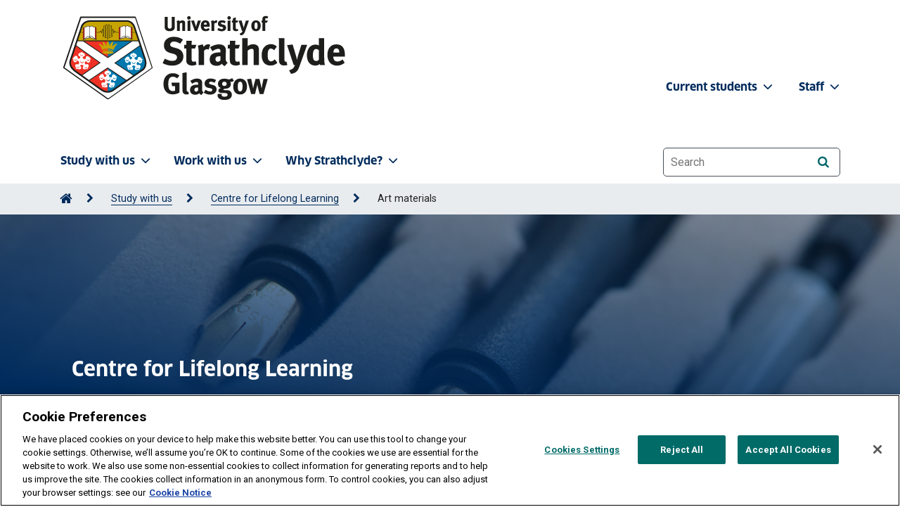

--- FILE ---
content_type: text/html; charset=UTF-8
request_url: https://www.strath.ac.uk/studywithus/centreforlifelonglearning/artmaterials/
body_size: 11951
content:
<!DOCTYPE html>
<html lang="en">
<head>
<meta http-equiv="X-UA-Compatible" content="IE=edge">
<meta name="viewport" content="width=device-width, initial-scale=1, user-scalable=1">
<meta charset="utf-8">
<meta name="sectionId" content="247668"/>
<meta name="pageLayout" content="uos FixedWidth"/>  
<title>Art materials | University of Strathclyde</title> <!-- title -->
 <!--description-->
 <!-- keywords -->
<link rel="apple-touch-icon" sizes="180x180" href="/media/1newwebsite/favicon/xapple-touch-icon.png,q20180627.pagespeed.ic.uIIiEGe8e9.webp">
<link rel="icon" type="image/png" sizes="32x32" href="/media/1newwebsite/favicon/xfavicon-32x32.png,q20180627.pagespeed.ic.ArMLRgV3Iv.webp">
<link rel="icon" type="image/png" sizes="16x16" href="/media/1newwebsite/favicon/xfavicon-16x16.png,q20180627.pagespeed.ic.m6-K0s53pu.webp">
<link rel="manifest" href="/media/1newwebsite/favicon/site.webmanifest?20180627">
<link rel="shortcut icon" href="/media/1newwebsite/favicon/favicon.ico?220180627">
<meta name="msapplication-TileColor" content="#002b5c">
<meta name="msapplication-config" content="/media/1newwebsite/favicon/mstile-150x150.png?20180627">
<meta name="theme-color" content="#002b5c"> <!-- Favicon -->
<link rel="canonical" href="https://www.strath.ac.uk/studywithus/centreforlifelonglearning/artmaterials/"/> <!-- Canonical tag -->
<!-- Head tags (Strath Web UI > header > head-tags.txt) -->
<!-- Fonts -->
<link rel="preload" as="font" href="/media/1newwebsite/webteam/fonts/FontFont_-_Clan_Pro_Bold.otf" type="font/woff2" crossorigin> <!-- ClanPro Bold preload -->
<link rel="stylesheet" href="https://fonts.googleapis.com/css2?family=Roboto:wght@400;700&display=swap"/> <!-- Roboto -->
<link rel="stylesheet" href="https://cdnjs.cloudflare.com/ajax/libs/font-awesome/6.7.2/css/all.min.css" integrity="sha512-Evv84Mr4kqVGRNSgIGL/F/aIDqQb7xQ2vcrdIwxfjThSH8CSR7PBEakCr51Ck+w+/U6swU2Im1vVX0SVk9ABhg==" crossorigin="anonymous" referrerpolicy="no-referrer"/> <!-- FontAwesome 6 -->
<link rel="stylesheet" href="/media/1newwebsite/webteam/css-live/A.font-awesome.css.pagespeed.cf.Kh1l4H0V-p.css"> <!-- FontAwesome 4 -->

<!-- CSS -->
<link rel="stylesheet" href="/media/1newwebsite/webteam/css-live/A.main-1.css.pagespeed.cf.3rmpmrHubG.css"/> <!-- main.css -->
<link rel="stylesheet" href="/media/1newwebsite/webteam/css-live/A.bootstrap4v2.css.pagespeed.cf.-zwfSkDwUp.css"/> <!-- Bootstrap Core CSS v2 temp-->
<link rel="stylesheet" href="/media/1newwebsite/webteam/css-live/A.uoscustom_live_bak_16-10-25.css.pagespeed.cf.9gn9848dXc.css"/> <!-- UOS Custom CSS -->

<!-- Scripts -->
<script type="text/javascript" src="/media/1newwebsite/webteam/javascript/jquery-1.10.2.min.js.pagespeed.jm.ZzSiN_5Whq.js"></script> <!-- jquery -->
<script type="text/javascript" src="/media/1newwebsite/webteam/javascript/jquery-ui.min.js.pagespeed.jm.cDTjw9forO.js"></script> <!-- jQuery UI -->
<script type="text/javascript" src="/media/1newwebsite/webteam/javascript/uos.js.pagespeed.ce.TuqwbQEty4.js"></script> <!-- UOS-->

<!-- Google -->
<!-- Google Tag Manager -->
<script>(function(w,d,s,l,i){w[l]=w[l]||[];w[l].push({'gtm.start':new Date().getTime(),event:'gtm.js'});var f=d.getElementsByTagName(s)[0],j=d.createElement(s),dl=l!='dataLayer'?'&l='+l:'';j.async=true;j.src='https://www.googletagmanager.com/gtm.js?id='+i+dl;f.parentNode.insertBefore(j,f);})(window,document,'script','dataLayer','GTM-TPNB4W');</script>
<!-- End Google Tag Manager --> <!-- Google Tag Manager HEAD as a media library asset-->
<meta name="google-site-verification" content="5CjYfV4IoNCuIjr4uLzQkf2xyqV6d6L-Klhs4Wma9Y4"/> <!-- keep for Google -->


<!-- Start Uos/head -->

<!-- End Uos/head -->
</head>
<body class="strath-bootstrap fixed-width">
<a tabindex="0" href="#main-content" id="skipLink" style="z-index: 9999">Skip to content</a>
<!-- Google Tag Manager (noscript) -->
<noscript><iframe src="https://www.googletagmanager.com/ns.html?id=GTM-TPNB4W" height="0" width="0" style="display:none;visibility:hidden"></iframe></noscript>
<!-- End Google Tag Manager (noscript) --> <!-- Google Tag Manager BODY as a media library asset-->
<header class="site-header fixed-width">
<a id="top"></a>
<div class="site-navigation">
<!-- Site navigation (Strath Web UI > header > site-navigation.txt) -->
<nav class="navbar navbar-expand-lg bg-body-tertiary navbar navbar-expand-lg bg-body-tertiary site-navigation-primary py-2" aria-label="University of Strathclyde main menu">
    <div class="container">
        <div class="site-branding pt-2">
            <!-- Home > Web Team > Admin area -->
            <div class="site-branding-image mb-4 mb-md-0 homepage-d-none">
	<a href="/">
        <img class="light" src="/media/strathwebui/logos/strath-logo-420x132.png" alt="University of Strathclyde homepage" width="210"/>       
	</a>
</div>

<img class="light d-none homepage-d-block" src="/media/strathwebui/logos/strath-logo-whitetext-420x132.png" alt="University of Strathclyde, Glasgow and Royal Charter since 1964. Useful learning since 1796, Diamond Jubilee" width="210"/>
        </div>
        <button class="navbar-toggler" type="button" data-bs-toggle="offcanvas" data-bs-target="#offcanvasNavbar" aria-controls="offcanvasNavbar" aria-label="Togglenavigation">
            <span class="navbar-toggler-icon d-none homepage-d-inline-block"></span>
            <span class="navbar-toggler-icon-dark homepage-d-none"></span>
        </button>
        <div class="offcanvas offcanvas-end" tabindex="-1" id="offcanvasNavbar">
            <div class="offcanvas-header" id="offcanvasNavbarLabel">
                <button type="button" class="btn-close-dark" data-bs-dismiss="offcanvas" aria-label="Close"></button>
            </div>
            <div class="offcanvas-body" id="Togglenavigation">
                <ul class="navbar-nav justify-content-start flex-grow-1 pe-3">
                    <li class="nav-item dropdown"><a class="nav-link dropdown-toggle" href="/studywithus/" role="button" data-bs-toggle="dropdown" aria-expanded="false" aria-controls="study-with-us-menu">Study with us<i class="fa-solid fa-chevron-down fa-sm pl-1 pr-4" aria-hidden="true"></i></a>
                        <ul class="dropdown-menu" id="study-with-us-menu">
                            <li><a class="dropdown-item" href="/studywithus/"><i class="fa-solid fa-house fa-xs px-1"></i>Study with us</a></li>
                            <li><a class="dropdown-item" href="/courses/">Course search</a></li>
                            <li><a class="dropdown-item" href="/studywithus/undergraduate/">Undergraduate</a></li>
                            <li><a class="dropdown-item" href="/studywithus/postgraduatetaught/">Postgraduate taught</a></li>
                            <li><a class="dropdown-item" href="/studywithus/postgraduateresearch/">Postgraduate research</a></li>
                            <li><a class="dropdown-item" href="/studywithus/postgraduateresearchphdopportunities/">Postgraduate research & PhD opportunities</a></li>
                            <li><a class="dropdown-item" href="/studywithus/bahrain/">University of Strathclyde, Bahrain</a></li>
                            <li><a class="dropdown-item" href="/studywithus/apprenticeshipdegreesatstrathclyde/">Apprenticeship Degrees</a></li>
                            <li><a class="dropdown-item" href="/studywithus/strathclydeonlinelearning/">Strathclyde Online Learning</a></li>
                            <li><a class="dropdown-item" href="/studywithus/scholarships/">Scholarships</a></li>
                            <li><a class="dropdown-item" href="/studywithus/accommodation/">Accommodation</a></li>
                            <li><a class="dropdown-item" href="/studywithus/internationalstudents/">International students</a></li>
                            <li><a class="dropdown-item" href="/studywithus/centreforlifelonglearning/">Centre for Lifelong Learning</a></li>
                            <li><a class="dropdown-item" href="/studywithus/studyabroad/">Study abroad</a></li>
                        </ul>
                    </li>
                    <li class="nav-item dropdown"><a class="nav-link dropdown-toggle" href="#" role="button" data-bs-toggle="dropdown" aria-expanded="false" aria-controls="work-with-us-menu">Work with us<i class="fa-solid fa-chevron-down fa-sm pl-1 pr-4" aria-hidden="true"></i></a>
                        <ul class="dropdown-menu" id="work-with-us-menu">
                            <li><a class="dropdown-item" href="/workwithus/"><i class="fa-solid fa-house fa-xs px-1"></i>Work with us</a></li>
                            <li><a class="dropdown-item" href="/research/">Research</a></li>
                            <li><a class="dropdown-item" href="/workwithus/vacancies/">Job vacancies</a></li>
                            <li><a class="dropdown-item" href="/staff/">Staff search</a></li>
                            <li><a class="dropdown-item" href="/workwithus/trainingconsultancy/">Training & consultancy</a></li>
                            <li><a class="dropdown-item" href="/conferencingandevents/">Conferencing & events</a></li>
                            <li><a class="dropdown-item" href="/workwithus/innovationindustryengagement/">Innovation & industry engagement</a></li>
                        </ul>
                    </li>
                    <li class="nav-item dropdown"><a class="nav-link dropdown-toggle" href="#" role="button" data-bs-toggle="dropdown" aria-expanded="false" aria-controls="why-strathclyde-menu">Why Strathclyde?<i class="fa-solid fa-chevron-down fa-sm pl-1 pr-4" aria-hidden="true"></i></a>
                        <ul class="dropdown-menu" id="why-strathclyde-menu">
                            <li><a class="dropdown-item" href="/whystrathclyde/"><i class="fa-solid fa-house fa-xs px-1"></i>Why Strathclyde?</a></li>
                            <li><a class="dropdown-item" href="/studywithus/ourcampus/">Our campus</a></li>
                            <li><a class="dropdown-item" href="/whystrathclyde/employability/">Employability</a></li>
                            <li><a class="dropdown-item" href="/whystrathclyde/glasgow/">Glasgow</a></li>
                            <li><a class="dropdown-item" href="/whystrathclyde/scotland/">Scotland</a></li>
                            <li><a class="dropdown-item" href="/strathclydesport/">Strathclyde Sport</a></li>
                            <li><a class="dropdown-item" href="/whystrathclyde/news/">News</a></li>
                            <li><a class="dropdown-item" href="/whystrathclyde/universitygovernance/">University governance</a></li>
                            <li><a class="dropdown-item" href="/whystrathclyde/universitygovernance/accesstoinformation/">Access to information</a></li>
                        </ul>
                    </li>
                </ul>
                <nav class="navbar navbar-expand-lg site-navigation-secondary" aria-label="University of Strathclyde staff/students menu">
                    <ul class="navbar-nav justify-content-end flex-grow-1 staffstudents">
                        <li class="nav-item dropdown">
                            <a class="nav-link dropdown-toggle" href="#" role="button" data-bs-toggle="dropdown" aria-expanded="false" aria-controls="current-student-menu">Current students <i class="fa-solid fa-chevron-down fa-sm pl-1 pr-2" aria-hidden="true"></i></a>
                            <ul class="dropdown-menu" id="current-student-menu">
                                <li><a class="dropdown-item" href="https://www.strath.ac.uk/professionalservices/studentexperience/atozguide/">A-Z Guide</a></li>
                                <li><a class="dropdown-item" href="https://outlook.office365.com/mail/">Email</a></li>
                                <li><a class="dropdown-item" href="https://classes.myplace.strath.ac.uk/">MyPlace</a></li>
                                <li><a class="dropdown-item" href="/professionalservices/library/">Library</a></li>
                                <li><a class="dropdown-item" href="/strathclydesport/">Strathclyde Sport</a></li>
                                <li><a class="dropdown-item" href="/professionalservices/careers/">Careers</a></li>
                                <li><a class="dropdown-item" href="/whystrathclyde/safe360/">Safe360</a></li>
                                <li><a class="dropdown-item" href="https://www.strathunion.com/">Strath Union</a></li>
                                <li><a class="dropdown-item" href="https://pegasus.strath.ac.uk/">Pegasus</a></li>
                            </ul>
                        </li>
                        <li class="nav-item dropdown">
                            <a class="nav-link dropdown-toggle" href="#" role="button" data-bs-toggle="dropdown" aria-expanded="false" aria-controls="staff-menu">Staff <i class="fa-solid fa-chevron-down fa-sm pl-1 pr-4" aria-hidden="true"></i></a>
                            <ul class="dropdown-menu" id="staff-menu">
                                <li><a class="dropdown-item" href="https://outlook.office365.com/mail/">Email</a></li>
                                <li><a class="dropdown-item" href="https://pegasus.strath.ac.uk/">Pegasus</a></li>
                                <li><a class="dropdown-item" href="https://teledir.strath.ac.uk/">Telephone Directory</a></li>
                                <li><a class="dropdown-item" href="/whystrathclyde/safe360/">Safe360</a></li>
                            </ul>
                        </li>
                    </ul>
                </nav>
                <div class="site-search-inner py-4">
                    <form aria-label="website search" role="search" id="fb-queryform" method="GET" action="//www.strath.ac.uk/search/">
                        <input type="hidden" name="collection" value="strathclyde~sp-meta"/>
                        <label for="searchbox" class="sr-only">Website search</label>
                        <input type="text" name="query" id="searchbox" class="form-control-lg search-input" placeholder="Search" autocomplete="off">
                        <button type="submit" class="btn btn-primary btn-small search-icon btn-on-dark" id="SubmitSearch" name="SubmitSearch" value="Submit" aria-label="Search"><i class="fa fa-search" aria-hidden="true"></i></button>
                    </form>
                </div>
            </div>
        </div>
    </div>
</nav>


<div class="breadcrumb-container">
<nav class="breadcrumb-nav container" aria-label="Breadcrumb"><ol class="breadcrumb-list" id="strathBreadcrumb"><li><a href="/" aria-label="Go to Home Page"><span class="fa fa-home fa-lg" aria-hidden="true"></span></a></li><li><a href="/studywithus/">Study with us</a></li><li><a href="/studywithus/centreforlifelonglearning/">Centre for Lifelong Learning</a></li><li>Art materials</li></ol></nav>
</div>
</div>
<span id="main-content"></span> 
</header>
<div class="dark-overlay"></div>
<div class="wrap">
<main aria-label="University of Strathclyde page content"><div class="strath-bootstrap main-wrap">  
<header id="uosPageTitleImage" class="page-banner order-1 has-image" id="content1068538">  
<img src='/media/1newwebsite/centres/centreforlifelonglearning/1600x600/1600x600/Art_Materials_(1600x600).jpg' alt=''>   
<div class="container">   
<h1><span class='superscript'>Centre for Lifelong Learning</span>Art materials</h1>
</div>     
</header>
 

 
</div><div class="strath-bootstrap">
	<div class="container">
		<div class="master-grid row">
			<div class="d-md-none col-12 rh-top">
              
			</div>    
			<div class="col-md-8 col-lg-9 general-main-fixed">
              <div class="strath-bootstrap main-wrap general-container"><div class="general-content-main"><h2><strong>Art Materials lists for session 2025/26 are available here.</strong></h2>
<p>These listings will cover those Public Programme classes that have recommended art materials (that have not already been included in the individual art class descriptors in&nbsp;<a href="https://mycll.strath.ac.uk/">MyCLL</a>).</p>
<p><strong>We strongly recommend that you&nbsp;wait until you receive email confirmation that&nbsp;your&nbsp;class is running before purchasing materials</strong>.</p>
<p>You may source materials at&nbsp;<strong>any </strong>art shop but you may wish to order your recommended art supplies from <strong>Millers Art Shop</strong>.&nbsp;</p>
<p>Millers Art Shop,&nbsp;28 Stockwell Street, Glasgow, G1 4RT&nbsp;</p>
<p>Tel: 0141 553 1660</p>
<p>Email: elaine@millers-art.co.uk</p>
<p><strong>20% Discount</strong></p>
<p>Millers Art Shop provide University of Strathclyde creative art students with a 20% discount card on production of their emailed or paper 'class receipt'. Please note no discount is applied to items that are already on offer.</p>
<p>&nbsp;</p>
<p>&nbsp;</p></div></div> <div class="strath-bootstrap">
  <div class="accordion-group-title">
    <div class="accordion-group-title-content">
      
      
    </div>
    
  </div>
  <div class="accordion">
    <h2 class="accordion-header" id='heading1762358'>
<!--<h3 class="accordion-header" id='heading1762358'>-->
      <button class="collapsed accordion-header-text" data-toggle="collapse" data-target='#body1762358' aria-expanded="false" aria-controls='body1762358'>
        Oils
        <span class="fa fa-chevron-down" aria-hidden="true"></span>
      </button>
<!--</h3>-->
</h2>    

    <div role='region' id='body1762358' class='accordion-body collapse' aria-labelledby='heading1762358'>
      <div class="accordion-body-inner">
        <p><a href="/media/1newwebsite/centres/centreforlifelonglearning/documents/artmaterials/Learn_to_Paint_(using_Oils)_-_James.pdf" title="" rel="external">Learn to Paint (using Oils)</a></p>
<p><a href="/media/1newwebsite/centres/centreforlifelonglearning/documents/artmaterials/Taking_your_oil_painting_further_1_-_James_Ramsay.pdf" title="" rel="external">Taking your oil painting further 1</a></p>
      </div>
    </div>
  </div>
</div>

<script>$(document).ready(function(){if(window.location.hash=='#header1762358'){$('#body1762358').collapse('show');location.href='#header1762358';}});</script><div class="strath-bootstrap">
  <div class="accordion-group-title">
    <div class="accordion-group-title-content">
      
      
    </div>
    
  </div>
  <div class="accordion">
    <h2 class="accordion-header" id='heading1762359'>
<!--<h3 class="accordion-header" id='heading1762359'>-->
      <button class="collapsed accordion-header-text" data-toggle="collapse" data-target='#body1762359' aria-expanded="false" aria-controls='body1762359'>
        Acrylics
        <span class="fa fa-chevron-down" aria-hidden="true"></span>
      </button>
<!--</h3>-->
</h2>    

    <div role='region' id='body1762359' class='accordion-body collapse' aria-labelledby='heading1762359'>
      <div class="accordion-body-inner">
        <p><a href="/media/1newwebsite/centres/centreforlifelonglearning/documents/artmaterials/Taking_Your_Acrylics_Further_1_-Todd.pdf" title="" rel="external">Taking Your Acrylics Further 1</a></p>
      </div>
    </div>
  </div>
</div>

<script>$(document).ready(function(){if(window.location.hash=='#header1762359'){$('#body1762359').collapse('show');location.href='#header1762359';}});</script><div class="strath-bootstrap">
  <div class="accordion-group-title">
    <div class="accordion-group-title-content">
      
      
    </div>
    
  </div>
  <div class="accordion">
    <h2 class="accordion-header" id='heading1762360'>
<!--<h3 class="accordion-header" id='heading1762360'>-->
      <button class="collapsed accordion-header-text" data-toggle="collapse" data-target='#body1762360' aria-expanded="false" aria-controls='body1762360'>
        Ceramics
        <span class="fa fa-chevron-down" aria-hidden="true"></span>
      </button>
<!--</h3>-->
</h2>    

    <div role='region' id='body1762360' class='accordion-body collapse' aria-labelledby='heading1762360'>
      <div class="accordion-body-inner">
        
      </div>
    </div>
  </div>
</div>

<script>$(document).ready(function(){if(window.location.hash=='#header1762360'){$('#body1762360').collapse('show');location.href='#header1762360';}});</script><div class="strath-bootstrap">
  <div class="accordion-group-title">
    <div class="accordion-group-title-content">
      
      
    </div>
    
  </div>
  <div class="accordion">
    <h2 class="accordion-header" id='heading1762361'>
<!--<h3 class="accordion-header" id='heading1762361'>-->
      <button class="collapsed accordion-header-text" data-toggle="collapse" data-target='#body1762361' aria-expanded="false" aria-controls='body1762361'>
        Drawing & Painting
        <span class="fa fa-chevron-down" aria-hidden="true"></span>
      </button>
<!--</h3>-->
</h2>    

    <div role='region' id='body1762361' class='accordion-body collapse' aria-labelledby='heading1762361'>
      <div class="accordion-body-inner">
        <p><a href="/media/1newwebsite/centres/centreforlifelonglearning/documents/artmaterials/Introduction_to_Botanical_Painting_(online)-_Elaine.pdf" title="" rel="external">Introduction to Botanical Painting (online)</a></p>
<p><a href="/media/1newwebsite/centres/centreforlifelonglearning/documents/artmaterials/Introduction_to_Botanical_Drawing_(online)_-_Elaine.pdf" title="" rel="external">Introduction to Botanical Drawing (online)</a></p>
<p><a href="/media/1newwebsite/centres/centreforlifelonglearning/documents/artmaterials/Stage_2_Drawing_and_Painting_(Term_1_and_2)_-_Elaine.pdf" title="" rel="external">Stage 2 Drawing and Painting (Term 1 and 2)</a></p>
<p><a href="/media/1newwebsite/centres/centreforlifelonglearning/documents/artmaterials/Stage_3_Drawing_and_Painting_(Term_1_and_2)_-_Elaine.pdf" title="" rel="external"> Stage 3 Drawing and Painting (Term 1 and 2)</a></p>
<p><a href="/media/1newwebsite/centres/centreforlifelonglearning/documents/artmaterials/Learn_to_Draw_-_Jane.pdf" title="" rel="external">Learn to Draw</a></p>
<p><a href="/media/1newwebsite/centres/centreforlifelonglearning/documents/artmaterials/Taking_Your_Drawing_Further_-_Jane.pdf" title="" rel="external">Taking Your Drawing Further</a></p>
<p><a href="/media/1newwebsite/centres/centreforlifelonglearning/documents/artmaterials/Developing_your_Drawing_Skills_Further_-_Jane_(1).pdf" title="" rel="external">Developing your Drawing Skills Further</a></p>
<p><a href="/media/1newwebsite/centres/centreforlifelonglearning/documents/artmaterials/Experimental_Drawing_-_Jessica_Taylor.pdf" title="" rel="external">Experimental Drawing</a></p>
<p><a href="/media/1newwebsite/centres/centreforlifelonglearning/documents/artmaterials/Stage_1_Drawing_and_Painting_(Term_1)_-_Jess.pdf" title="" rel="external">Stage 1 Drawing and Painting (Term 1)</a></p>
<p><a href="/media/1newwebsite/centres/centreforlifelonglearning/documents/artmaterials/Stage_1_Drawing_and_Painting_(Term_2)_-_Jess.pdf" title="" rel="external">Stage 1 Drawing and Painting (Term 2)</a></p>
<p><a href="/media/1newwebsite/centres/centreforlifelonglearning/documents/artmaterials/Developing_your_Drawing_Skills_Further_-_Jane_(1)-1.pdf" title="" rel="external">Developing your Drawing Skills Further </a></p>
      </div>
    </div>
  </div>
</div>

<script>$(document).ready(function(){if(window.location.hash=='#header1762361'){$('#body1762361').collapse('show');location.href='#header1762361';}});</script><div class="strath-bootstrap">
  <div class="accordion-group-title">
    <div class="accordion-group-title-content">
      
      
    </div>
    
  </div>
  <div class="accordion">
    <h2 class="accordion-header" id='heading1762362'>
<!--<h3 class="accordion-header" id='heading1762362'>-->
      <button class="collapsed accordion-header-text" data-toggle="collapse" data-target='#body1762362' aria-expanded="false" aria-controls='body1762362'>
        Life Drawing
        <span class="fa fa-chevron-down" aria-hidden="true"></span>
      </button>
<!--</h3>-->
</h2>    

    <div role='region' id='body1762362' class='accordion-body collapse' aria-labelledby='heading1762362'>
      <div class="accordion-body-inner">
        <p><a href="/media/1newwebsite/centres/centreforlifelonglearning/documents/artmaterials/Introducing_Life_Drawing_-_Sharon.pdf" title="" rel="external">Introducing Life Drawing</a></p>
<p><a href="/media/1newwebsite/centres/centreforlifelonglearning/documents/artmaterials/Introducing_Portraiture_-_Sharon.pdf" title="" rel="external">Introducing Portraiture</a></p>
<p><a href="/media/1newwebsite/centres/centreforlifelonglearning/documents/artmaterials/Taking_Life_Drawing_Further_1_-_Sharon.pdf" title="" rel="external">Taking Life Drawing Further 1</a></p>
<p><a href="/media/1newwebsite/centres/centreforlifelonglearning/documents/artmaterials/Taking_Portraiture_Further_-_Sharon.pdf" title="" rel="external">Taking Portraiture Further</a></p>
      </div>
    </div>
  </div>
</div>

<script>$(document).ready(function(){if(window.location.hash=='#header1762362'){$('#body1762362').collapse('show');location.href='#header1762362';}});</script><div class="strath-bootstrap">
  <div class="accordion-group-title">
    <div class="accordion-group-title-content">
      
      
    </div>
    
  </div>
  <div class="accordion">
    <h2 class="accordion-header" id='heading1762363'>
<!--<h3 class="accordion-header" id='heading1762363'>-->
      <button class="collapsed accordion-header-text" data-toggle="collapse" data-target='#body1762363' aria-expanded="false" aria-controls='body1762363'>
        Watercolour
        <span class="fa fa-chevron-down" aria-hidden="true"></span>
      </button>
<!--</h3>-->
</h2>    

    <div role='region' id='body1762363' class='accordion-body collapse' aria-labelledby='heading1762363'>
      <div class="accordion-body-inner">
        <p><a href="/media/1newwebsite/centres/centreforlifelonglearning/documents/artmaterials/Taking_Your_Watercolour_Painting_Further_4_-_Jessica_T.pdf" title="" rel="external">Taking Your Watercolour Painting Further 4</a></p>
<p><a href="/media/1newwebsite/centres/centreforlifelonglearning/documents/artmaterials/Taking_Your_Watercolour_Painting_Further_3_-_Jessica_T.pdf" title="" rel="external">Taking Your Watercolour Painting Further 3</a></p>
<p><a href="/media/1newwebsite/centres/centreforlifelonglearning/documents/artmaterials/Taking_Your_Watercolour_Painting_Further_2_-_Jessica_T.pdf" title="" rel="external">Taking Your Watercolour Painting Further 2</a></p>
<p><a href="/media/1newwebsite/centres/centreforlifelonglearning/documents/artmaterials/Taking_Your_Watercolour_Painting_Further_1_-_Jessica_T.pdf" title="" rel="external">Taking Your Watercolour Painting Further 1</a></p>
<p><a href="/media/1newwebsite/centres/centreforlifelonglearning/documents/artmaterials/Learn_to_Paint_(Using_Watercolours)_-_Jessica_T.pdf" title="" rel="external">Learn to Paint (Using Watercolours)</a></p>
      </div>
    </div>
  </div>
</div>

<script>$(document).ready(function(){if(window.location.hash=='#header1762363'){$('#body1762363').collapse('show');location.href='#header1762363';}});</script><div class="strath-bootstrap">
  <div class="accordion-group-title">
    <div class="accordion-group-title-content">
      
      
    </div>
    
  </div>
  <div class="accordion">
    <h2 class="accordion-header" id='heading1762364'>
<!--<h3 class="accordion-header" id='heading1762364'>-->
      <button class="collapsed accordion-header-text" data-toggle="collapse" data-target='#body1762364' aria-expanded="false" aria-controls='body1762364'>
        Portraiture
        <span class="fa fa-chevron-down" aria-hidden="true"></span>
      </button>
<!--</h3>-->
</h2>    

    <div role='region' id='body1762364' class='accordion-body collapse' aria-labelledby='heading1762364'>
      <div class="accordion-body-inner">
        <p><a href="/media/1newwebsite/centres/centreforlifelonglearning/documents/artmaterials/Taking_your_Portraiture_Further_-_Sharon.pdf" title="" rel="external">Taking your Portraiture Further</a></p>
<p><a href="/media/1newwebsite/centres/centreforlifelonglearning/documents/artmaterials/Introducing_Portraiture_-_Sharon.pdf" title="" rel="external">Introducing Portraiture</a></p>
<p><a href="/media/1newwebsite/centres/centreforlifelonglearning/Introduction_to_Portraiture_-_Sharon.pdf" title="" rel="external">Introduction to Portraiture</a></p>
      </div>
    </div>
  </div>
</div>

<script>$(document).ready(function(){if(window.location.hash=='#header1762364'){$('#body1762364').collapse('show');location.href='#header1762364';}});</script><div class="strath-bootstrap">
  <div class="accordion-group-title">
    <div class="accordion-group-title-content">
      
      
    </div>
    
  </div>
  <div class="accordion">
    <h2 class="accordion-header" id='heading1762369'>
<!--<h3 class="accordion-header" id='heading1762369'>-->
      <button class="collapsed accordion-header-text" data-toggle="collapse" data-target='#body1762369' aria-expanded="false" aria-controls='body1762369'>
        Pastels
        <span class="fa fa-chevron-down" aria-hidden="true"></span>
      </button>
<!--</h3>-->
</h2>    

    <div role='region' id='body1762369' class='accordion-body collapse' aria-labelledby='heading1762369'>
      <div class="accordion-body-inner">
        <p><a href="/media/1newwebsite/centres/centreforlifelonglearning/documents/artmaterials/Get_to_Grip_with_Pastels_-_Elaine.pdf" title="" rel="external">Get to Grip with Pastels</a></p>
<p><a href="/media/1newwebsite/centres/centreforlifelonglearning/documents/artmaterials/Taking_Your_Pastels_Further_-_Elaine.pdf" title="" rel="external">Taking Your Pastels Further</a></p>
      </div>
    </div>
  </div>
</div>

<script>$(document).ready(function(){if(window.location.hash=='#header1762369'){$('#body1762369').collapse('show');location.href='#header1762369';}});</script><div class="strath-bootstrap">
  <div class="accordion-group-title">
    <div class="accordion-group-title-content">
      
      
    </div>
    
  </div>
  <div class="accordion">
    <h2 class="accordion-header" id='heading1762370'>
<!--<h3 class="accordion-header" id='heading1762370'>-->
      <button class="collapsed accordion-header-text" data-toggle="collapse" data-target='#body1762370' aria-expanded="false" aria-controls='body1762370'>
        Other Creative Art
        <span class="fa fa-chevron-down" aria-hidden="true"></span>
      </button>
<!--</h3>-->
</h2>    

    <div role='region' id='body1762370' class='accordion-body collapse' aria-labelledby='heading1762370'>
      <div class="accordion-body-inner">
        <p><a href="/media/1newwebsite/centres/centreforlifelonglearning/documents/artmaterials/A_Journey_Through_Autumn_-_Painting_Seasonal_Birds_and_Blooms_-_Cherylene.pdf" title="" rel="external">A Journey Through Autumn - Painting Seasonal Birds and Blooms</a></p>
<p><a href="/media/1newwebsite/centres/centreforlifelonglearning/documents/artmaterials/Introduction_to_Mixed_Media_-_Johann.pdf" title="" rel="external">Introduction to Mixed Media</a></p>
<p><a href="/media/1newwebsite/centres/centreforlifelonglearning/documents/artmaterials/3-Day_Zen_Painting_and_Abstract_Drawing_-_Elaine.pdf" title="" rel="external">3-Day Zen Painting and Abstract Drawing</a></p>
<p><a href="/media/1newwebsite/centres/centreforlifelonglearning/documents/artmaterials/Wild_Mediums_-_Loosen_Up_Your_Art_-_Exploring_Oils_Ink_and_Charcoal_-_Cherylene.pdf" title="" rel="external">Wild Mediums - Loosen Up Your Art - Exploring Oils - Ink and Charcoal</a></p>
<p><a href="/media/1newwebsite/centres/centreforlifelonglearning/documents/artmaterials/Wild_Mediums_-_Loosen_Up_Your_Art_-_Exploring_Oils_Ink_and_Charcoal_â_January_2026_-_Cherylene.pdf" title="" rel="external">Wild Mediums - Loosen Up Your Art - Exploring Oils - Ink and Charcoal - Jan 26</a></p>
<p><a href="/media/1newwebsite/centres/centreforlifelonglearning/documents/artmaterials/East_Meets_West_Art_Class!_The_Silk_Roads_(Part_2)_-_Elaine_Woo_MacGregor_(materials_list).pdf" title="" rel="external">East Meets West Art Class! The Silk Roads (Part 2)</a></p>
<p><a href="/media/1newwebsite/centres/centreforlifelonglearning/documents/artmaterials/Fur_and_Feathers_-_an_introduction_to_paining_animal_portraits_-_Cherylene.pdf" title="" rel="external">Fur and Feathers - an introduction to paining animal portraits</a></p>
<p><a href="/media/1newwebsite/centres/centreforlifelonglearning/documents/artmaterials/Impressionist_Landscape_Painting_-_Beginner_to_Intermediate_-_Johann.pdf" title="" rel="external">Impressionist Landscape Painting - Beginner to Intermediate</a></p>
<p><a href="/media/1newwebsite/centres/centreforlifelonglearning/documents/artmaterials/Landscape_and_Cityscape_Drawing_with_Pen_and_Ink_(Beginner)_-_Johann.pdf" title="" rel="external">Landscape and Cityscape Drawing with Pen and Ink (Beginner)</a></p>
<p>&nbsp;</p>
<p>&nbsp;</p>
<p>&nbsp;</p>
      </div>
    </div>
  </div>
</div>

<script>$(document).ready(function(){if(window.location.hash=='#header1762370'){$('#body1762370').collapse('show');location.href='#header1762370';}});</script>
			</div>
			<div class="col-md-4 col-lg-3 general-aside-fixed">
				<div class="rh-top d-none d-md-block">
					
				</div>
				
			</div> 
		</div>
	</div>
</div></main>
<button id="backToTopBtn" tabindex="0" class="btn btn-pink btn-sm"><i class="fa fa-chevron-up" aria-hidden="true"></i> Back to top</button>
</div>

<!-- Footer links (Strath Web UI > footer > footer-links.txt) -->
<div role="region" class="faculties" aria-labelledby="faculties-departments">
<div class="container">
<a id="facultiesfooter" tabindex="-1" class="faculties-toggle collapsed" data-bs-toggle="collapse" href="#faculties-lists" role="button" aria-expanded="false" aria-controls="faculties-lists">
<h2 id="faculties-departments">Our faculties & departments <i class="fas fa-chevron-right pl-4 fa-2xs" aria-hidden="true"></i></h2>
</a>
<div class="collapse faculties-lists" id="faculties-lists">
<div class="row">
<div class="col-12 col-md-6 col-lg-3">
<h3>Engineering</h3>
<ul>
<li><a href="/engineering/">Faculty of Engineering</a></li>
<li><a href="/engineering/architecture/">Architecture</a></li>
<li><a href="/engineering/biomedicalengineering/">Biomedical Engineering</a></li>
<li><a href="/engineering/chemicalprocessengineering/">Chemical & Process Engineering</a></li>
<li><a href="/engineering/civilenvironmentalengineering/">Civil & Environmental Engineering</a></li>
<li><a href="/engineering/designmanufacturingengineeringmanagement/">Design, Manufacturing & Engineering Management</a></li>
<li><a href="/engineering/electronicelectricalengineering/">Electronic & Electrical Engineering</a></li>
<li><a href="/engineering/mechanicalaerospaceengineering/">Mechanical & Aerospace Engineering</a></li>
<li><a href="/engineering/navalarchitectureoceanmarineengineering/">Naval Architecture, Ocean & Marine Engineering</a></li>
</ul>
</div>
<div class="col-12 col-md-6 col-lg-3">
<h3>Humanities & Social Sciences</h3>
<ul>
<li><a href="/humanities/">Faculty of Humanities & Social Sciences</a></li>
                            <li><a href="/studywithus/centreforlifelonglearning/">Centre for Lifelong Learning</a></li>
                            <li><a href="/humanities/education/">Education</a></li>
                            <li><a href="/humanities/governmentpublicpolicy/">Government & Public Policy</a></li>
                            <li><a href="/humanities/departmentofhumanities/">Humanities</a></li>
                            <li><a href="/humanities/lawschool/">Law</a></li>
                            <li><a href="/humanities/psychologicalscienceshealth/">Psychological Sciences & Health</a></li>
                            <li><a href="/humanities/socialworksocialpolicy/">Social Work & Social Policy</a></li>
                        </ul>
                    </div>
                    <div class="col-12 col-md-6 col-lg-3">
                        <h3>Science</h3>
                        <ul>
                            <li><a href="/science/">Faculty of Science</a></li>
                            <li><a href="/science/computerinformationsciences/">Computer & Information Sciences</a></li>
                            <li><a href="/science/mathematicsstatistics/">Mathematics & Statistics</a></li>
                            <li><a href="/science/physics/">Physics</a></li>
                            <li><a href="/science/chemistry/">Pure & Applied Chemistry</a></li>
                            <li><a href="/science/strathclydeinstituteofpharmacybiomedicalsciences/">Strathclyde Institute of Pharmacy & Biomedical Sciences</a></li>
                        </ul>
                    </div>
                    <div class="col-12 col-md-6 col-lg-3">
                        <h3>Strathclyde Business School</h3>
                        <ul>
                            <li><a href="/business/">Strathclyde Business School</a></li>
                            <li><a href="/business/accountingfinance/">Accounting & Finance</a></li>
                            <li><a href="/business/economics/">Economics</a></li>
                            <li><a href="/business/huntercentreforentrepreneurship/">Hunter Centre for Entrepreneurship, Strategy & Innovation</a></li>
                            <li><a href="/business/managementscience/">Management Science</a></li>
                            <li><a href="/business/marketing/">Marketing</a></li>
                            <li><a href="/business/mba/">MBA</a></li>
                            <li><a href="/business/seed/">Strathclyde Executive Education & Development</a></li>
                            <li><a href="/business/workemploymentorganisation/">Work, Employment & Organisation</a></li>
                        </ul>
                    </div>
                </div>
            </div>
        </div>
    </div>

    <div class="footer-modals">
        <!-- Modal professional services-->
        <div class="strath-bootstrap modal fade services" id="Professionalservices" tabindex="-1" aria-labelledby="Professional-services" aria-hidden="true">
            <div class="modal-dialog modal-lg modal-xl services">
                <div class="modal-content">
                    <div class="modal-header">
                        <h1 id="Professional-services" class="modal-title">Professional services</h1>
                        <button type="button" class="btn-close" data-bs-dismiss="modal" aria-label="Close"></button></div>
                        <div class="modal-body">
                            <div class="container">
                                <div class="row">
                                    <div class="col-12 col-md-4">
                                        <ul>
                                            <li><a href="/professionalservices/accessequalityinclusionservice/">Access, Equality & Inclusion Service</a></li>
                                            <li><a href="/alumni/">Alumni & Development</a></li>
                                            <li><a href="/professionalservices/careers/">Careers Service</a></li>
                                            <li><a href="/conferencingandevents/">Conferencing & Events</a></li>
                                            <li><a href="/professionalservices/disabilityandwellbeing/">Disability & Wellbeing Service</a></li>
                                            <li><a href="/professionalservices/educationenhancement/">Education Enhancement</a></li>
                                            <li><a href="/professionalservices/accessequalityinclusionservice/equalitydiversity/">Equality & Diversity</a></li>
                                            <li><a href="/professionalservices/estates/">Estates Services</a></li>
                                            <li><a href="/professionalservices/finance/">Finance Directorate</a></li>
                                            <li><a href="/professionalservices/hr/">Human Resources</a></li>
                                           
                                        </ul>
                                    </div>
                                    <div class="col-12 col-md-4">
                                        <ul>
                                           <li><a href="/whystrathclyde/universitygovernance/accesstoinformation/">Information Governance Unit</a></li>
                                           <li><a href="/professionalservices/informationservices/">Information Services Directorate</a></li>
                                            <li><a href="/professionalservices/internalauditservice/">Internal Audit</a></li>
                                            <li><a href="/workwithus/innovationindustryengagement/">Innovation & Industry Engagement</a></li>
                                            <li><a href="/professionalservices/legalservices/">Legal Services</a></li>
                                            <li><a href="/professionalservices/library/">Library</a></li>
                                            <li><a href="/professionalservices/occupationalhealth/">Occupational Health</a></li>
                                            <li><a href="/professionalservices/procurement/">Procurement</a></li>
                                            <li><a href="/research/researchknowledgeexchangeservices/">Research & Knowledge Exchange Services</a></li>
                                            
                                        </ul>
                                    </div>
                                    <div class="col-12 col-md-4">
                                    <ul>
                                        <li><a href="/safetywellbeingandresilience/">Safety, Wellbeing & Resilience</a></li>
                                        <li><a href="/professionalservices/strategyplanning/">Strategy & Planning</a></li>
                                        <li><a href="/strathclydeprint/">Strathclyde Print</a></li>
                                        <li><a href="/strathclydesport/">Strathclyde Sport</a></li>
                                        <li><a href="/professionalservices/studentexperience/">Student Experience</a></li>
                                        <li><a href="/professionalservices/studentexperience/studentlifecycle/">Student Lifecycle</a></li>
                                        <li><a href="/professionalservices/accessequalityinclusionservice/wideningaccess/">Widening Access</a></li>
                                    </ul>
                                </div>
                            </div>
                        </div>
                    </div>
                </div>
            </div>
        </div>

        <!-- Modal Online services-->
        <div class="strath-bootstrap modal fade services" tabindex="-1" id="Onlineservices" aria-labelledby="Online-services" aria-hidden="true">
            <div class="modal-dialog modal-lg modal-xl services">
                <div class="modal-content">
                    <div class="modal-header">
                        <h1 id="Online-services" class="modal-title">Online services</h1>
                        <button type="button" class="btn-close" data-bs-dismiss="modal" aria-label="Close"></button>
                    </div>
                    <div class="modal-body">
                        <div class="container">
                            <div class="row">
                                <div class="col-12 col-md-4">
                                    <ul>
                                        <li><a href="https://outlook.office.com/mail/">Student/Staff email</a></li>
                                        <li><a href="https://classes.myplace.strath.ac.uk/">Myplace</a></li>
                                        <li><a href="https://pegasus.strath.ac.uk/">PEGASUS</a></li>
                                        <li><a href="https://pure.strath.ac.uk/admin/">PURE</a></li>
                                        <li><a href="https://pureportal.strath.ac.uk/">KnowledgeBase</a></li>
                                    </ul>
                                </div>
                                <div class="col-12 col-md-4">
                                    <ul>
                                        <li><a href="/professionalservices/estates/timetables/">Timetables</a></li>
                                        <li><a href="/professionalservices/it/use/find-a-computer/">Lab availability</a></li>
                                        <li><a href="https://pegasus.strath.ac.uk/Teldir/">Telephone Directory</a></li>
                                        <li><a href="https://status.strath.ac.uk/">Report IT problems & IT Service Status</a></li>
                                        <li><a href="https://servicecatalogue.strath.ac.uk/">Service Catalogue</a></li>
                                    </ul>
                                </div>
                                <div class="col-12 col-md-4">
                                    <ul>
                                        <li><a href="/studywithus/mobileapp/">Mobile APP</a></li>
                                        <li><a href="https://www.ulabequipment.com/facility/strath/">ULab</a></li>
                                        <li><a href="https://strath.sharepoint.com/_layouts/15/sharepoint.aspx">SharePoint</a></li>
                                        <li><a href="//strath.zoom.us/">Zoom</a></li>
                                    </ul>
                                </div>
                            </div>
                        </div>
                    </div>
                </div>
            </div>
        </div>
    </div>
<footer class="site-footer">
<div class="container">
<div class="row">
<div class="text-white col-sm-6 col-lg-3">
<img class="footer-logo" src="/media/1newwebsite/webteam/logos/200x60xstrathcrest-whitetext-202x60.png.pagespeed.ic._6erJHGLhG.webp" alt="University of Strathclyde" width="200" height="60"/>
<ul>
<li>
<div class="d-block pb-2 footer-services">
<button type="button" class="btn btn-transparent fs-6 p-0 text-white bg-transparent" data-bs-toggle="modal" data-bs-target="#Professionalservices">
<span class="footer-button">Professional services</span>
<i class="fa-solid fa-chevron-right" aria-hidden="true"></i>
</button>
</div>
</li>
<li>
<div class="d-block footer-services">
<button type="button" class="btn btn-transparent fs-6 p-0 text-white bg-transparent" data-bs-toggle="modal" data-bs-target="#Onlineservices">
<span class="footer-button">Online services</span>
<i class="fa-solid fa-chevron-right" aria-hidden="true"></i>
</button>
</div>
</li>
</ul>
</div>
<div class="col-sm-6 col-lg-2 pt-sm-0 pt-4">
<h2>Quick links</h2>
<ul>
<li><a href="/websiteprivacynotice/">Website Privacy Policy</a> </li>
<li><a href="/cookienotice/">Cookie Notice</a></li>
<li><a href="/accessibility/websiteaccessibilitystatement/">Accessibility Statement</a></li>
<li><a href="/professionalservices/accessequalityinclusionservice/equalitydiversity/">Equality & Diversity</a></li>
<li><a href="/whystrathclyde/universitygovernance/modernslaveryandhumantraffickingstatement/">Modern Slavery Statement</a></li>
<li><a href="/whystrathclyde/universitygovernance/accesstoinformation/">Access to Information</a></li>
<li><a href="/contactus/complaintsprocedure/">Complaints Procedure</a></li>
<li><a href="/workwithus/vacancies/">Vacancies</a></li>
</ul>
</div>
<div class="d-none d-lg-block col-lg-3 footer-location">
<img class="footer-logo" src="/media/1newwebsite/webteam/homepageimages/180x283xlocation-map.png.pagespeed.ic.1KHZ2Ir-RI.webp" alt="Map of UK showing location of Glasgow" width="180" height="283"/>
</div>
<div class="col-md-12 col-lg-3 pt-sm-0 pt-4">
<h2>Get in touch</h2>
<ul>
<li><a href="/contactus/">Ways to contact the University of Strathclyde</a></li>
</ul>
<h2>Connect</h2>
<ul class="list-group list-group-horizontal">
<li class="list-group-item"><a aria-label="Facebook" href="https://www.facebook.com/UniversityOfStrathclyde/"><i class="fa-brands fa-facebook-f fa-xl"></i></a></li>
<li class="list-group-item"><a aria-label="YouTube" href="https://www.youtube.com/unistrathclyde"><i class="fa-brands fa-youtube fa-xl"></i></a></li>
<li class="list-group-item"><a aria-label="X" href="https://twitter.com/unistrathclyde"><i class="fa-brands fa-x-twitter fa-xl"></i></a></li>
<li class="list-group-item"><a aria-label="Instagram" href="https://www.instagram.com/unistrathclyde/"><i class="fa-brands fa-instagram fa-xl"></i></a></li>
<li class="list-group-item"><a aria-label="TikTok" href="https://www.tiktok.com/@unistrathclyde"><i class="fa-brands fa-tiktok fa-xl"></i></a></li>
<li class="list-group-item"><a aria-label="LinkedIn" href="https://www.linkedin.com/school/university-of-strathclyde/"><i class="fa-brands fa-linkedin fa-xl"></i></a></li>
</ul>
<div class="pt-4 logo">
<a href="https://www.scotland.org/">
<img class="scotland-logo" src="[data-uri]" alt="The Official Gateway to Scotland | Scotland.org"/>
</a>
</div>
</div>
<div class="col-12 footer-company-info mt-4">
The University of Strathclyde is a charitable body, registered in Scotland, number SC015263.
</div>
</div>
</div>
</footer>




<!-- Footer scripts (Strath Web UI > footer > footer-scripts.txt) -->
<!-- UOSHeader 2023-->
<script src="/media/1newwebsite/webteam/javascript/uosheader2022.js+jquery.funnelback-completion-15.12.0-setup.js.pagespeed.jc.g-oBZsjfrS.js"></script><script>eval(mod_pagespeed_AJGYXRWY5r);</script>

<!-- Funnelback Autocompletion -->
<script>eval(mod_pagespeed_StzUBTk2q7);</script>

<!-- popper.min.js -->
<script src="https://cdn.jsdelivr.net/npm/@popperjs/core@2.11.7/dist/umd/popper.min.js" integrity="sha384-zYPOMqeu1DAVkHiLqWBUTcbYfZ8osu1Nd6Z89ify25QV9guujx43ITvfi12/QExE" crossorigin="anonymous"></script>

<!-- bootstrap.bundle.min.js -->
<script src="/media/1newwebsite/webteam/javascript/bootstrap.bundle.min.js.pagespeed.ce.lo9xG5y_49.js"></script>

<!-- homepage-course-search.bundle.js -->
<script src="/media/1newwebsite/webteam/javascript/homepage-course-search.bundle.js.pagespeed.jm.RiZ2GkCJzi.js"></script>

<!-- uosfooter.js -->
<script src="/media/1newwebsite/webteam/javascript/uosfooter.js.pagespeed.jm.LbUO6D--_X.js"></script>

<!-- plugins.min.js -->
<script src="/media/1newwebsite/webteam/javascript/plugins.min.js+main.min.js+uosheader.js+bootstrap.min.js.pagespeed.jc.7HjHeXeX1c.js"></script><script>eval(mod_pagespeed_GOItalndE9);</script>

<!-- main.min.js -->
<script>eval(mod_pagespeed_uWho8ljUSR);</script>

<!-- header.js -->
<script>eval(mod_pagespeed_o7u$RMgSK8);</script>

<!-- Bootstrap JS -->
<script>eval(mod_pagespeed_sARlEUm6Az);</script>

<!-- jquery.isotope.min -->
<script src="/media/1newwebsite/webteam/javascript/jquery.isotope.min.js+lazyloadxtextra.min.js.pagespeed.jc.9fFJFjTKsM.js"></script><script>eval(mod_pagespeed_90VhRH3mnr);</script>

<!-- LazyLoadXT -->
<script>eval(mod_pagespeed_XfWzo1SyiP);</script>

<script>UOSHeader.init();UOS.PageLoad.init();UOS.PageLoadFooter.init();</script>

  
<!-- Start Uos/foot -->

<!-- End Uos/foot -->
 
<!-- Discover Uni (Strath Web UI > footer > discover-uni-script.txt) -->
<!-- Discover Uni Kis data on course pages-->
<script>(function(d){"use strict";var widgetScript=d.createElement("script");widgetScript.id="unistats-widget-script";widgetScript.src="https://discoveruni.gov.uk/widget/embed-script";var scriptTags=d.getElementsByTagName("script")[0];if(d.getElementById("unistats-widget-script")){return;}scriptTags.parentNode.insertBefore(widgetScript,scriptTags);})(document);</script>


</body>
</html>

--- FILE ---
content_type: application/javascript
request_url: https://www.strath.ac.uk/media/1newwebsite/webteam/javascript/uosfooter.js.pagespeed.jm.LbUO6D--_X.js
body_size: 735
content:
"use strict";var UOS=UOS||{};UOS.PageLoadFooter=UOS.PageLoadFooter||(function(){function _init(){if($(".outerhref-one").length>0){UOS.WrapDivs1.init();}if($(".outerhref-two").length>0){UOS.WrapDivs5.init();}if($(".outerhref-three").length>0){UOS.WrapDivs6.init();}if($(".profilescontainer").length>0){UOS.WrapDivs2.init();}if($(".container-wrap").length>0){UOS.WrapDivs3.init();}if($(".profile").length>0){UOS.WrapDivs4.init();}if($(".general-content-main table").length>0){UOS.TableWrapResponsive.init();}if($(".general-content-main-fixed table").length>0){UOS.TableWrapResponsive2.init();}if($(".accordion-body-inner table").length>0){UOS.TableWrapResponsive3.init();}if($(".rowrandomise").length>0){UOS.Randomise.init();}if($(".footer-breadcrumb .breadcrumbs ul").width()>$(".footer-breadcrumb .breadcrumbs").width()){$(".footer-breadcrumb .breadcrumbs ul li:first").after("<li><strong>...</strong></li>");while($(".footer-breadcrumb .breadcrumbs ul").width()>$(".footer-breadcrumb .breadcrumbs").width()){$(".footer-breadcrumb .breadcrumbs ul li").eq(2).remove();}}}return{init:_init,};})();UOS.WrapDivs1=UOS.WrapDivs1||(function(){function _init(){$(".outerhref-one").wrapAll("<div class='strath-bootstrap'><div class='block-outer'><section class='mx-auto'><div class='row rows justify-content-center'></div></section></div></div>");}return{init:_init,};})();UOS.WrapDivs2=UOS.WrapDivs2||(function(){function _init(){$(".profilescontainer").wrapAll("<div class='strath-bootstrap'><div class='block-outer-grey-stand-alone'><section class='mx-auto'></section></div></div>");}return{init:_init,};})();UOS.WrapDivs3=UOS.WrapDivs3||(function(){function _init(){$(".container-wrap").wrapAll("<div class='strath-bootstrap'><div class='block-outer-grey'><section class='mx-auto'><div class='d-flex justify-content-center row rowrandomise'></div></div></div>");}return{init:_init,};})();UOS.WrapDivs4=UOS.WrapDivs4||(function(){function _init(){$(".profile").wrapAll("<div class='strath-bootstrap'><div class='block-outer-grey'><section class='mx-auto'><div class='d-flex row rowrandomise'></div></section></div></div>");}return{init:_init,};})();UOS.WrapDivs5=UOS.WrapDivs5||(function(){function _init(){$(".outerhref-two").wrapAll("<div class='strath-bootstrap'><div class='block-outer'><section class='mx-auto'><div class='row rows justify-content-center'></div></section></div></div>");}return{init:_init,};})();UOS.WrapDivs6=UOS.WrapDivs6||(function(){function _init(){$(".outerhref-three").wrapAll("<div class='strath-bootstrap'><div class='block-outer'><section class='mx-auto'><div class='row rows justify-content-center'></div></section></div></div>");}return{init:_init,};})();UOS.WrapMasterGrid=UOS.WrapMasterGrid||(function(){function _init(){$("body.full-width .wrap .strath-bootstrap .master-grid").removeClass("master-grid").addClass("full-width-fixed");}return{init:_init,};})();UOS.BackgroundImagefit=UOS.BackgroundImagefit||(function(){function _init(){var bgImg=new Image();bgImg.src=$(".background Image").css("background-image").replace(/"/g,"").replace(/url\(|\)$/gi,"");bgImg.onload=function(){$(".background Image").css({height:this.height,width:this.width});$(".background Image").css({height:this.height,width:this.width});};}return{init:_init,};})();UOS.TableWrapResponsive=UOS.TableWrapResponsive||(function(){function _init(){$(".general-content-main table").wrap("<div class='table-responsive'></div>");}return{init:_init,};})();UOS.TableWrapResponsive2=UOS.TableWrapResponsive2||(function(){function _init(){$(".general-content-main-fixed table").wrap("<div class='table-responsive'></div>");}return{init:_init,};})();UOS.TableWrapResponsive3=UOS.TableWrapResponsive3||(function(){function _init(){$(".accordion-body-inner table").wrap("<div class='table-responsive'></div>");}return{init:_init,};})();UOS.Randomise=UOS.Randomise||(function(){function _init(){var parent=$(".rowrandomise");var divs=parent.children();while(divs.length){parent.append(divs.splice(Math.floor(Math.random()*divs.length),1)[0]);}}return{init:_init,};})();